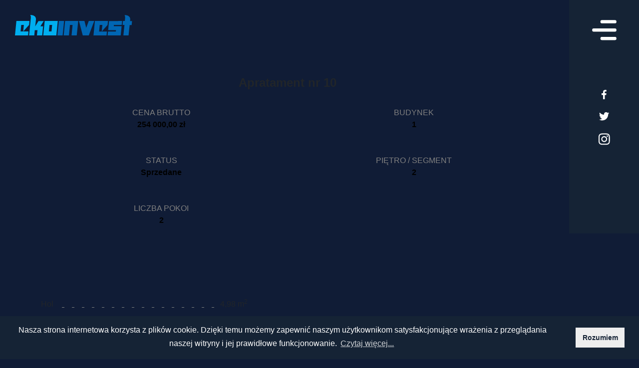

--- FILE ---
content_type: text/html; charset=UTF-8
request_url: https://eko-invest.pl/karta-mieszkania/10/101%22
body_size: 22908
content:
<!doctype html>
<html lang="en">

<head>
    <meta charset="utf-8">
    <meta name="viewport" content="width=device-width, initial-scale=1">
    <link href="https://eko-invest.pl/assets/front/css/bootstrap.min.css" rel="stylesheet" crossorigin="anonymous">
    <link href="https://eko-invest.pl/assets/front/css/lightbox.min.css" rel="stylesheet" crossorigin="anonymous">
    <link href="https://eko-invest.pl/assets/front/css/line-awesome.min.css" rel="stylesheet" crossorigin="anonymous">
    <link href="https://eko-invest.pl/assets/front/css/owl.carousel.min.css" rel="stylesheet" crossorigin="anonymous">
    <link href="https://eko-invest.pl/assets/front/css/owl.theme.default.min.css" rel="stylesheet" crossorigin="anonymous">
    <link href="https://eko-invest.pl/assets/front/css/datatables.min.css" rel="stylesheet" crossorigin="anonymous">
    <link href="https://eko-invest.pl/assets/front/css/nouislider.min.css" rel="stylesheet" crossorigin="anonymous">
    <link href="https://eko-invest.pl/assets/front/css/style.css" rel="stylesheet" crossorigin="anonymous">
        <link href="https://eko-invest.pl/assets/front/css/flat_card.css" rel="stylesheet" crossorigin="anonymous">
            <link href="//cdnjs.cloudflare.com/ajax/libs/cookieconsent2/3.1.0/cookieconsent.min.css" rel="stylesheet"
        crossorigin="anonymous" />
    <link rel="icon" type="image/x-icon" href="https://eko-invest.pl/uploads/2022-02-15/logo.svg">
    <meta name="description" content="Miejsce, gdzie niesamowite projekty są budowane">
    <meta name="keywords" content="eko,invest,nieruchomości,zielone tarasy,osiedle zielone tarasy,apartament,apartamenty,apartamenty Batory,dom,osiedle,kupno domu,zakup nieruchomości,inwestycja,eko-invest,bliźniak,dom w zabudowie bliźniaczej,dom szeregowy">
    <meta name="author" content="AD Awards DP">
    <title>Ekoinvest</title>
</head>

<body><header>
    <div class="logo">
        <a href="https://eko-invest.pl/">
            <img src="https://eko-invest.pl/uploads/2022-02-15/logo.svg" alt="Ekoinvest" >
        </a>
    </div>
    <nav>
        <div class="menu-nav">
            <div class="menu-hamburger">
                <img src="https://eko-invest.pl/assets/front/images/menu.svg" alt="hamburger menu">
            </div>
            <div class="menu-social">
                                    <div class="social-icon">
                        <a href="https://www.facebook.com/profile.php?id=61565601393154" target="_blank" rel="noopener noreferrer"><img src="https://eko-invest.pl/assets/front/images/fb.svg" alt="Facebook"></a>
                    </div>
                                                    <div class="social-icon">
                        <a href="er" target="_blank" rel="noopener noreferrer"><img src="https://eko-invest.pl/assets/front/images/twitter.svg" alt="Twitter"></a>
                    </div>
                                                    <div class="social-icon">
                        <a href="https://www.instagram.com/eko_invest_kornice/profilecard/?igsh=OXhvMmw2bXNxZ3Zl" target="_blank" rel="noopener noreferrer"><img src="https://eko-invest.pl/assets/front/images/insta.svg" alt="Instagram"></a>
                    </div>
                            </div>
                    </div>
        <div class="menu">
            <div class="container-fluid">
                <div class="close-menu"><img src="https://eko-invest.pl/assets/front/images/close.svg" alt="close menu" width="42"></div>
                <div class="row">
                    <div class="col-xl-6 px-0">
                        <div class="logo-menu">
                            <a href="https://eko-invest.pl/">
                                <img src="https://eko-invest.pl/uploads/2022-02-15/logo.svg" alt="Ekoinvest" width="">
                            </a>
                        </div>
                        <div class="menu-listing">
                            <ul>
                                <li><a class="links-anim" href="https://eko-invest.pl/o-firmie">O FIRMIE</a></li>
                                <li><a class="links-anim" href="https://eko-invest.pl/inwestycje">INWESTYCJE</a></li>
                                <li><a class="links-anim" href="https://eko-invest.pl/aktualnosci">AKTUALNOŚCI</a></li>
                                <li><a class="links-anim" href="https://eko-invest.pl/kontakt">KONTAKT</a></li>
                            </ul>
                        </div>
                    </div>
                    <div class="col-xl-6 px-0 position-relative">
                        <div class="menu-bg" style="background-image: url(https://eko-invest.pl/assets/front/images/slider.png);" title="Ekoinvest">
                            <div class="menu-listing menu-invest">
                                <ul>
                                                                            <li>
                                            <a href="https://eko-invest.pl/inwestycja/osiedle-zielone-tarasy/6" class="links-anim">
                                                <small>INWESTYCJA 01</small><br>
                                                Osiedle Zielone Tarasy                                            </a>
                                        </li>
                                                                            <li>
                                            <a href="https://eko-invest.pl/inwestycja/apartamenty-batory-10/7" class="links-anim">
                                                <small>INWESTYCJA 02</small><br>
                                                Apartamenty Batory 10                                            </a>
                                        </li>
                                                                    </ul>
                            </div>
                        </div>
                        <div class="menu-mask"></div>
                    </div>
                </div>
            </div>
        </div>
    </nav>
</header><style>
    nav {
        height: 100px;
    }
</style>
<section class="py-5">
    <div class="container padding-right-tablet">
                    <div class="row">
                <div class="build-header">Apratament nr 10</div>

                                    <div class="col-12 col-sm-6 mb-5">
                        <div class="build-label">CENA BRUTTO</div>
                        <div class="build-title">254 000,00 zł</div>
                    </div>
                                                    <div class="col-12 col-sm-6 mb-5">
                        <div class="build-label">BUDYNEK</div>
                        <div class="build-title">1</div>
                    </div>
                                                                    <div class="col-12 col-sm-6 mb-5">
                        <div class="build-label">STATUS</div>
                        <div class="build-title">Sprzedane</div>
                    </div>
                                                    <div class="col-12 col-sm-6 mb-5">
                        <div class="build-label">PIĘTRO / SEGMENT</div>
                        <div class="build-title">2</div>
                    </div>
                                                    <div class="col-12 col-sm-6 mb-5">
                        <div class="build-label">LICZBA POKOI</div>
                        <div class="build-title">2</div>
                    </div>
                                                                                                                            </div>
                        <div class="row pt-5 mt-5">
            <div class="col-12 col-lg-6 flat-details-container">
                <div class="flat-details">
                                                                        <div class="d-flex flat-detail-item align-items-end">
                                <div class="flat-detail-title">Hol</div>
                                <div class="flat-separate"></div>
                                <div class="flat-detail-value">4,98 m<sup>2</sup></div>
                            </div>
                                                    <div class="d-flex flat-detail-item align-items-end">
                                <div class="flat-detail-title">Łazienka</div>
                                <div class="flat-separate"></div>
                                <div class="flat-detail-value">4,86 m<sup>2</sup></div>
                            </div>
                                                    <div class="d-flex flat-detail-item align-items-end">
                                <div class="flat-detail-title">Pokój dzienny</div>
                                <div class="flat-separate"></div>
                                <div class="flat-detail-value">12,24 m<sup>2</sup></div>
                            </div>
                                                    <div class="d-flex flat-detail-item align-items-end">
                                <div class="flat-detail-title">Kuchnia</div>
                                <div class="flat-separate"></div>
                                <div class="flat-detail-value">7,26 m<sup>2</sup></div>
                            </div>
                                                    <div class="d-flex flat-detail-item align-items-end">
                                <div class="flat-detail-title">Sypialnia</div>
                                <div class="flat-separate"></div>
                                <div class="flat-detail-value">9,23 m<sup>2</sup></div>
                            </div>
                                                            </div>
                <div class="summary" style="text-align: left;">
                                            <div>Razem: <span>38.5 m<sup>2</sup></span></div>
                                                        </div>
                                    <div class="col-12 flat-button d-flex justify-content-start">
                        <a class="main-btn" href="https://eko-invest.pl/karta-mieszkania-pdf/101">Karta apartamentu nr 10                        </a>
                    </div>
                            </div>
                            <div class="col-12 col-lg-6 mx-auto">
                    <div class="owl-carousel owl-theme my-5 specialOwl">
                        <div class="item">
                            <a href="https://eko-invest.pl/uploads/2022-10-13/m5.2.jpeg" data-lightbox="specialOwl">
                                <img data-src="https://eko-invest.pl/uploads/2022-10-13/m5.2.jpeg" alt="" class="img-fluid lazy">
                            </a>
                        </div>
                                            </div>
                </div>
                    </div>
    </div>
</section><footer>
    <div class="logo-footer">
        <a href="/"><img src="https://eko-invest.pl/uploads/2022-02-15/logo1.svg" alt="Ekoinvest"></a>
    </div>
    <div class="container">
        <div class="row footer-content">
            <div class="col-md-6">
                <div class="footer-title">
                    Miejsce, gdzie <br>niesamowite projekty <br><b>są budowane</b>                </div>
                <div>
                    <div class="address">ul. Spacerowa 4, 47-480                        Kornice</div>
                    <div class="address"><a href="mailto:kontakt@eko-invest.pl">email:
                            kontakt@eko-invest.pl</a></div>
                    <div class="address"><a href="tel:+48 539 014 018">tel.:
                            +48 539 014 018</a></div>
                </div>
            </div>
            <div class="col-md-6">
                <ul class="footer-menu">
                    <li><a href="https://eko-invest.pl/o-firmie">O FIRMIE</a></li>
                    <li><a href="https://eko-invest.pl/inwestycje">INWESTYCJE</a></li>
                    <li><a href="https://eko-invest.pl/aktualnosci">AKTUALNOŚCI</a></li>
                    <li><a href="https://eko-invest.pl/kontakt">KONTAKT</a></li>
                </ul>
            </div>
        </div>
    </div>
    <div class="logo-footer">
                    <a href="https://www.facebook.com/profile.php?id=61565601393154" target="_blank" rel="noopener noreferrer"><img src="https://eko-invest.pl/assets/front/images/fb.svg" alt="Facebook"></a>
                            <a href="er" target="_blank" rel="noopener noreferrer" class="mx-4"><img src="https://eko-invest.pl/assets/front/images/twitter.svg" alt="Twitter"></a>
                            <a href="https://www.instagram.com/eko_invest_kornice/profilecard/?igsh=OXhvMmw2bXNxZ3Zl" target="_blank" rel="noopener noreferrer"><img src="https://eko-invest.pl/assets/front/images/insta.svg" alt="Instagram"></a>
            </div>
    <div class="d-none" id="base-url">https://eko-invest.pl/</div>
</footer>

    <script type="text/javascript" src="https://eko-invest.pl/assets/front/js/mapster/jquery.3.5.1.min.js"></script>
    <script src="https://eko-invest.pl/assets/front/js/mapster/owl-init.js" crossorigin="anonymous"></script>
<script src="https://eko-invest.pl/assets/front/js/bootstrap.bundle.min.js" crossorigin="anonymous"></script>
<script src="https://eko-invest.pl/assets/front/js/lightbox.min.js" crossorigin="anonymous"></script>
<script src="https://eko-invest.pl/assets/front/js/owl.carousel.min.js" crossorigin="anonymous"></script>
<script src="https://eko-invest.pl/assets/front/js/datatables.min.js" crossorigin="anonymous"></script>
<script src="https://eko-invest.pl/assets/front/js/nouislider.min.js" crossorigin="anonymous"></script>
<script src="https://eko-invest.pl/assets/front/js/mergeTooltips.js" crossorigin="anonymous"></script>
<script src="https://eko-invest.pl/assets/front/js/scripts.js" crossorigin="anonymous"></script>
<script src="https://cdn.jsdelivr.net/npm/vanilla-lazyload@17.5.1/dist/lazyload.min.js"></script>

<script>
    var lazyLoadInstance = new LazyLoad({
        // Your custom settings go here
    });
</script>
<script src="//cdnjs.cloudflare.com/ajax/libs/cookieconsent2/3.1.0/cookieconsent.min.js" async defer></script>
<script type="text/javascript">
    window.addEventListener("load", function() {
        window.cookieconsent.initialise({
            "palette": {
                "popup": {
                    "background": "#152335",
                    "text": "#fff"
                },
                "button": {
                    "background": "#eee",
                    "text": "#152335!important"
                }
            },
            "type": "opt-out",
            "content": {
                "message": "Nasza strona internetowa korzysta z plików cookie. Dzięki temu możemy zapewnić naszym użytkownikom satysfakcjonujące wrażenia z przeglądania naszej witryny i jej prawidłowe funkcjonowanie.",
                "dismiss": "Rozumiem",
                "deny": "",
                "allow": "Rozumiem",
                "link": "Czytaj więcej...",
                "href": "https://eko-invest.pl/uploads/2022-08-08/Regulamin.pdf"
            }
        })});
</script>
<script>
    window.addEventListener("load", function() {
        document.querySelector('.cc-revoke').innerHTML = "Polityka Cookies";
    });
</script>
<!DOCTYPE html>
<html data-adblockkey="MFwwDQYJKoZIhvcNAQEBBQADSwAwSAJBALquDFETXRn0Hr05fUP7EJT77xYnPmRbpMy4vk8KYiHnkNpednjOANJcaXDXcKQJN0nXKZJL7TciJD8AoHXK158CAwEAAQ==_TQXgf4WmjPLbL4gaj8yY4esXyQAGAeP9XLb0LfjcgTYPQqWjJb1THyL6o5ycS6uMiAobmpG0lq7gKt2bAqAU6A=="
      xmlns="http://www.w3.org/1999/xhtml" lang="de">
<head>
    <meta http-equiv="Content-Type" content="text/html; charset=utf-8"/>
    <meta name="viewport" content="width=device-width, initial-scale=1, shrink-to-fit=no"/>
    <title id="title"></title>
    <style media="screen">
        * {
            margin: 0;
            padding: 0
        }

        body {
            background: #101c36;
            font-family: sans-serif;
            text-align: center;
            font-size: 1rem;
        }

        .header {
            padding: 1rem 1rem 0;
            overflow: hidden;
        }

        h1 {
            color: #848484;
            font-size: 1.5rem;
        }

        .wrapper1 {
            margin: 1rem;
        }

        .wrapper2 {
            background: url('//d38psrni17bvxu.cloudfront.net/themes/cleanPeppermintBlack_657d9013/img/bottom.png') no-repeat center bottom;
            padding-bottom: 140px;
        }

        .wrapper3 {
            background: #fff;
            max-width: 300px;
            margin: 0 auto 1rem;
            padding-top: 1px;
            padding-bottom: 1px;
        }

        .footer {
            color: #626574;
            padding: 2rem 1rem;
            font-size: .8rem;
            margin: 0 auto;
            max-width: 440px;
        }

        .footer a:link,
        .footer a:visited {
            color: #626574;
        }

        @media screen and (min-width: 600px) {

            .wrapper1 {
                max-width: 1500px;
                margin-left: auto;
                margin-right: auto;
            }

            .wrapper2 {
                background: url('//d38psrni17bvxu.cloudfront.net/themes/cleanPeppermintBlack_657d9013/img/arrows.png') no-repeat center top;
                padding-bottom: 0;
                min-height: 600px;
            }

            .wrapper3 {
                max-width: 530px;
                background: none;
            }
        }
    </style>
</head>
<body id="afd">

<div id="reg-banner" class="reg-banner">
    <style>
        .reg-banner {
            box-sizing:border-box;
            background: #fff;
            color: #313131;
            padding: .5rem;
            margin: 0 auto 1rem;
            width: 100%;
            max-width: 980px;
            font-size: 80%;
            font-family: sans-serif;
            box-shadow: 0 1px 6px rgba(0,0,0,.2);
            max-height: 65px;
            display: flex;
            align-items: center;
            overflow: hidden;
            text-align: right;
        }
        .reg-logo {
            display:block;
            max-height: 60px;
            max-width: 50vw;
            margin: 10px;
        }
        .reg-banner a:link,
        .reg-banner a:visited {
            color: #000;
        }
        @media (min-width:550px) {
            .reg-banner {
                padding: 1rem;
                justify-content: space-between;
                max-height: 85px;
            }
        }
        @media (min-width:990px) {
            .reg-banner {
                border-bottom-right-radius: 5px;
                border-bottom-left-radius: 5px;
            }
        }
    </style>
    <a href="https://www.dynadot.com" rel="nofollow" target="_blank" title="Domain managed at Dynadot.com">
        <img src="https://www.dynadot.com/tr/mainsite2023/navbar-logo-dark-2023.png" class="reg-logo" alt="Domain managed at Dynadot.com">
    </a>
    <p class="reg-text">
        The domain has expired and may be available at
        <a id="auction-link" href="#" rel="nofollow">auction</a>.
        <script>
            (function () {
                var host = window.location.hostname.replace(/^www\./,'');
                var a = document.getElementById('auction-link');
                if (a && host) {
                    a.href = 'https://www.dynadot.com/market/auction/' + host;
                }
            })();
        </script>
        <a href="https://www.dynadot.com/domain/search.html" rel="nofollow">Register</a> or <a href="https://www.dynadot.com/domain/transfer.html" rel="nofollow">transfer</a> domains to <a href="https://www.dynadot.com/" rel="nofollow">Dynadot.com</a> to save more and <a href="https://www.dynadot.com/website-builder/" rel="nofollow">build your website</a> for free!
    </p>
</div>

<div class="wrapper1">
    <div class="wrapper2">
        <div class="wrapper3">
            <div class="header">
                <h1 id="domainname"></h1>
            </div>
            <div class="rtHolder">
                <div id="rts"></div>
            </div>
        </div>
    </div>
    <div class="footer">
        2025 Copyright. All Rights Reserved.
        <br/><br/>
        <a href="javascript:void(0);"
           onClick="window.open('https://parkingcrew.net/privacy.html', 'privacy-policy', 'width=890,height=330,left=200,top=200,menubar=no,status=yes,toolbar=no').focus()"
           class="privacy-policy">
            Privacy Policy
        </a>
        <br/><br/>
        <br/><br/>
    </div>
</div>
<script type="text/javascript">
    const domain = document.location.hostname;
    document.getElementById('title').innerHTML = domain;
    document.getElementById('domainname').innerHTML = domain;

    let rtblock = {
        
        'container': 'rts',
        'type': 'relatedsearch',
        'colorBackground': 'transparent',
        'number': 3,
        
        'fontSizeAttribution': 14,
        'fontSizeTitle': 24,
        'lineHeightTitle': 34,
        
        'colorAttribution': '#aaa',
        'colorTitleLink': '#0277bd',
        
        'horizontalAlignment': 'center',
        'noTitleUnderline': false,
        'rolloverLinkColor': '#01579b',
        'verticalSpacing': 10
    };

    let pageOptions = {
        'domainRegistrant': 'as-drid-2997149969328928',
        'pubId': 'dp-teaminternet09_3ph',
        'channel': 'bucket110',

        'resultsPageBaseUrl': '//' + location.host + '/ads',
        'optimizeTerms': true,
        'styleId': '7840396037',
        'fontFamily': 'arial',
        'maxTermLength': 40,
        'colorAttribution': '#b7b7b7',
        'fontSizeAttribution': 16,
        'ivt': false,
    };

    function loadFeed() {
        let s = document.createElement('script');
        let blurredTerms = document.getElementById('blurred-terms');
        if (blurredTerms !== null) {
            blurredTerms.style.display = "none";
        }
        s.src = '//www.google.com/adsense/domains/caf.js?abp=1&adsdeli=true';
        document.body.appendChild(s);
        let a = Array.prototype.slice.call(arguments);
        s.onload = function () {
            let c = google.ads.domains.Caf;
            switch (a.length) {
                case 1:
                    return new c(a[0]);
                case 2:
                    return new c(a[0], a[1]);
                case 3:
                    return new c(a[0], a[1], a[2]);
                case 4:
                    return new c(a[0], a[1], a[2], a[3]);
                case 5:
                    return new c(a[0], a[1], a[2], a[3], a[4]);
            }
            return c.apply(null, a);
        };
    }

    loadFeed(pageOptions, rtblock);
</script>
</body>
</html>
</body>

</html>

--- FILE ---
content_type: text/css
request_url: https://eko-invest.pl/assets/front/css/style.css
body_size: 25129
content:
html {
    scroll-behavior: smooth;
}

@font-face {
    font-family: monsterrat;
    font-weight: normal;
    src: url(../font/Montserrat-Regular.ttf);
}

@font-face {
    font-family: monsterrat;
    font-weight: bold;
    src: url(../font/Montserrat-ExtraBold.ttf);
}

@font-face {
    font-family: monsterrat;
    font-weight: 600;
    src: url(../font/Montserrat-Bold.ttf);
}

a {
    text-decoration: none;
}

body {
    font-family: monsterrat;
}

::-webkit-scrollbar {
    width: 5px;
}

::-webkit-scrollbar-track {
    box-shadow: inset 0 0 5px grey;
    border-radius: 10px;
}

::-webkit-scrollbar-thumb {
    background: #152335;
}

::-webkit-scrollbar-thumb:hover {
    background: #000;
    cursor: pointer;
}

.logo {
    position: absolute;
    top: 0;
    margin: 30px;
    z-index: 11;
}

.logo-menu {
    position: absolute;
    top: 0;
    margin: 40px;
    z-index: 11;
    opacity: 0;
    transition: all 1s ease-out;
}

.menu-active .logo-menu {
    opacity: 1;
}

.invert-logo {
    filter: brightness(0) invert(1);
}

.read-more {
    position: absolute;
    background-color: #F5F6F8;
    bottom: 0;
    width: 100%;
    padding: 30px;
    padding-right: 100px;
    text-align: right;
}

.read-more-anhor {
    color: #000;
    text-decoration: none;
    transition: all .5s ease-in-out;
}

.read-more-arrow {
    transition: all .5s ease-in-out;
    margin-left: 30px;
}

.read-more-anhor:hover .read-more-arrow {
    transform: translateY(10px);
}

.slider-bg {
    height: 100vh;
    background-position: center;
    background-size: cover;
    background-repeat: no-repeat;
}

.slider-mask {
    background-color: #2C3948;
    position: absolute;
    left: 0;
    top: 0;
    height: 100%;
    width: 100%;
    opacity: .5;
}

.slider-caption {
    position: absolute;
    height: 50vh;
    background: #fff;
    color: #000;
    top: 50%;
    transform: translateY(-50%) translateX(-100%);
    width: 60vh;
    text-align: left;
    display: table;
    padding-left: 40px;
    padding-right: 40px;
    padding-top: 30px;
}

.slider-text {
    display: table-cell;
    vertical-align: middle;
    padding-top: 5%;
    padding-bottom: 15%;
}

.slider-title {
    font-size: 4rem;
}

.slider-subtitle {
    font-size: 4rem;
    font-weight: 800;
}

.slider-desc {
    margin-top: 60px;
}

.slider-btn {
    position: absolute;
    bottom: 30px;
    right: 30px;
    transition: all .5s ease-in-out;
}

.slider-btn:hover {
    transform: translateX(10px)
}

.carousel-inner {
    overflow: visible;
}

.slider-dots {
    margin-left: 5%;
    left: 0;
    right: unset;
}

.slider-dot {
    opacity: 1 !important;
    border-radius: 50%;
    height: 10px !important;
    width: 10px !important;
    margin-left: 0 !important;
    margin-right: 12px !important;
}

.slider-dot.active {
    border: 2px solid #fff !important;
    background-color: transparent !important;
    margin: auto 0;
}

.menu {
    background-color: #fff;
    height: 100vh;
    z-index: 11;
    position: fixed;
    width: 0px;
    overflow-y: scroll;
    overflow-x: hidden;
    transition: all 1000ms ease-in-out;
    right: 0;
}

.menu-active {
    animation-duration: 1000ms;
    animation-name: slidein;
    width: 100%;
    animation-timing-function: ease-in-out;
}

.menu-bg {
    height: 100vh;
    background-position: center;
    background-size: cover;
    background-repeat: no-repeat;
}

.menu-mask {
    background-color: #152335;
    position: absolute;
    left: 0;
    top: 0;
    height: 100%;
    width: 100%;
    opacity: .95;
}

.menu-nav {
    position: absolute;
    right: 0;
    height: 65vh;
    background-color: #152335;
    z-index: 10;
    padding: 40px;
    width: 140px;
    text-align: center;
}

.menu-hamburger {
    cursor: pointer;
}

.menu-social {
    position: absolute;
    top: 50%;
    left: 50%;
    transform: translateY(-50%) translateX(-50%);
}

.menu-listing {
    display: flex;
    align-items: center;
    justify-content: center;
    height: 100%;
}

.menu-listing-opacity {}

.links-anim {
    opacity: 0;
    transition: 500ms all ease-in;
}

.go-anim {
    opacity: 1;
}

.menu-listing ul {
    list-style-type: none;
    padding: 0;
    z-index: 1;
    max-width: 95%;
}

.menu-listing li {
    white-space: nowrap;
    margin-bottom: 50px;
}

.menu-listing li:last-child {
    margin-bottom: 0;
}

.menu-listing a {
    color: #152335;
    font-size: 3rem;
    font-weight: 800;
    text-decoration: none;
}

.menu-listing a:hover {}

.menu-invest small {
    font-size: 1rem;
    font-weight: 400;
    margin-left: 4px;
}

.menu-invest a {
    color: #fff;
    line-height: 50px;
    display: block;
    white-space: normal;
}

.menu-invest a:hover {}

.close-menu {
    position: absolute;
    right: 20px;
    top: 20px;
    z-index: 2;
    cursor: pointer;
}

.social-icon:nth-child(2) {
    margin: 20px 0;
}

.slider-nav {
    position: absolute;
    bottom: 40px;
}

.slider-numbers {
    color: #fff;
    margin-bottom: 10px;
    opacity: .6;
}

.slider-arrows {

    width: 100%;
    display: flex;
}

.slider-arrow-left {}

.slider-arrow-right {
    margin-left: 40px;
}

.slider-arrows img {
    cursor: pointer;
}

.section {
    display: flex;
    align-items: center;
    min-height: 70vh;
    padding: 80px 0;
}

.section-gray {
    background-color: #F5F6F8;
}

.section-article {
    padding-top: 80px;
    padding-bottom: 80px;
}

.name {
    align-items: center;
    display: inline-flex;
    font-size: 1.2rem;
    font-weight: 600;
    margin-bottom: 60px;
}

.blue-square {
    margin-top: 5px;
    align-self: flex-start;
    padding: 7.5px;
    height: 15px;
    display: inline-block;
    margin-right: 20px;
    background-color: #0066B3;
}

.title {
    margin-bottom: 80px;
    width: 75%;
    font-size: 2rem;
    font-weight: 800;
}

.title a {
    color: #000;
}

.title-2 {
    margin-bottom: 80px;
    width: 35%;
    font-size: 2rem;
    font-weight: 800;
}

.separate-line {
    height: 1px;
    background-color: #000;
    width: 50%;
    margin-top: 10px;
}

.btn-read-more {
    margin-top: 80px;
    display: block;
    color: #000;
    text-decoration: none;
    transition: .5 all ease-in-out;
}

.btn-read-more img {
    margin-left: 15px;
    transition: .5s all ease-in-out;
}

.btn-read-more:hover {
    color: #0066B3;
}

.btn-read-more:hover img {
    transform: translateX(10px)
}

.section-invest {
    margin-top: 120px;
}

.invest-bg {
    display: flex;
    align-items: flex-end;
    height: 600px;
    text-decoration: none;
    transition: 1s all;
    background-size: cover;
    background-repeat: no-repeat;
    background-position: center;
}

.invest-content {
    z-index: 2;
}

.invest-title {
    width: 100%;
    color: #fff;
    font-size: 2rem;
    padding: 0 30px;
    margin-bottom: 30px;
}

.invest-btn {
    background-color: #fff;
    padding: 15px 30px;
    display: inline-block;
    color: #000;
    text-decoration: none;
    position: relative;
}

.invest-btn img {
    transition: .5s all ease-in-out;
    margin-left: 15px;
}

.invest-mask {
    background-color: #000;
    position: absolute;
    left: 0;
    top: 0;
    height: 100%;
    width: 100%;
    opacity: .5;
}

.invest-bg:hover .invest-mask {
    opacity: 0;
}

.invest-btn:hover {
    color: #0066B3;
}

.invest-btn:hover img {
    transform: translateX(10px)
}

.content-news {
    background-color: #F5F6F8;
    padding: 60px 120px;
    margin-bottom: 40px;
}

.content-news:last-child {
    margin-bottom: 0;
}

.btn-news {
    text-align: right;
}

footer {
    background-color: #152335;
    padding: 80px;
    color: #fff;
}

.logo-footer {
    text-align: center;
    filter: brightness(0) invert(1);
}

.footer-content {
    margin: 60px 0;
}

.footer-title {
    font-size: 2rem;
    color: #fff;
    width: 100%;
    margin-top: 40px;
    margin-bottom: 40px;
}

.address {
    color: rgba(255, 255, 255, 0.5);
}

.address a {
    text-decoration: none;
    color: rgba(255, 255, 255, 0.5);
}

.address a:hover {
    color: #0066B3;
}

.footer-menu {
    margin-top: 50px;
    list-style-type: none;
    padding: 0;
}

.footer-menu li {
    text-align: right;
    margin-bottom: 20px;
}

.footer-menu li a {
    color: #fff;
    text-decoration: none;
}

.footer-menu li a:hover {
    color: #0066B3;
}

.banner {
    background-position: center;
    background-repeat: no-repeat;
    background-size: cover;
    height: 65vh;
    display: flex;
    justify-content: center;
    align-items: center;
}

.banner-title {
    z-index: 2;
    text-align: center;
}

.banner-title h1 {
    color: #fff;
    font-size: 4rem;
}

.banner-title h3 {
    color: #fff;
    font-size: 2rem;
}

.left-photo {
    padding-left: 0;
    margin-right: 60px;
}

.right-photo {
    padding-right: 0;
    text-align: right;
}

.btn-contact-us {
    padding: 20px 40px;
    border-radius: 3px;
    background-color: #F5F6F8;
    color: #000;
    text-decoration: none;
    font-size: 1rem;
    letter-spacing: 2px;
    font-weight: 800;
    transition: 250ms all ease-in-out;
}

.btn-contact-us:hover {
    background-color: #152335;
    color: #fff;
}

.invest-subpage-margin {
    margin-bottom: 30px;
}

.gallery-bg {
    display: flex;
    align-items: center;
    justify-content: center;
    height: 400px;
    text-decoration: none;
    transition: 1s all;
    background-size: cover;
    background-repeat: no-repeat;
    background-position: center;
    opacity: .7;
    box-shadow: 0 0.2rem 0.3rem rgb(0 0 0 / 30%);
    color: transparent;
    cursor: zoom-in;
    margin-bottom: 30px;
}

.gallery-bg:hover {
    opacity: 1;
    color: #fff;
}

.btn-primary {
    background-color: #152335;
    border: 1px solid #152335;
    box-shadow: 0 0.2rem 0.3rem rgb(0 0 0 / 30%);
    padding: 15px 40px;
}

.btn-primary:hover {
    background-color: #fff;
    color: #152335;
    border: 1px solid #152335;
}

.btn-submit {
    text-align: right;
}

.btn-submit img {
    filter: invert(1);
    margin-left: 20px;
}

.btn-primary:hover img {
    filter: invert(0);
}

.form-control {
    border: 0px;
    line-height: 2.5;
}

.invest-dots {
    left: 0;
    right: 0;
}

.invest-info {
    display: flex;
    flex-wrap: nowrap;
    height: 100%;
    justify-content: center;
    align-items: center;
}

.invest-content {
    margin-top: 110px;
    max-width: 70%;
    margin-bottom: 20px;
}

.invest-end {
    margin: 40px auto;
}

.build-header {
    font-size: 1.5rem;
    font-weight: 800;
    margin-bottom: 30px;
}

.build-label {
    color: #7F7F7F;
}

.build-title {
    color: #000;
    font-weight: 800;
}

.invest-title-subpage {
    color: #000;
    padding: 0;
    margin: 0;
    font-size: 3rem;
}

.invest-subtitle-subpage {
    font-size: 3rem;
    font-weight: 800;
}

.info-map {
    position: absolute;
    top: 50%;
    transform: translateY(-50%);
    padding: 40px;
    padding-left: 40px;
    padding-right: 140px;
    background-color: #152335;
    color: #fff;
    right: 5%;
}

.info-map h1 {
    font-size: 2rem;
    margin-bottom: 0;
}

.info-map h3 {
    font-size: 2rem;
    font-weight: 800;
    margin-bottom: 30px;
}

.address-map {
    margin-bottom: 20px;
}

.section-flat-gray {
    padding-top: 60px;
    padding-bottom: 60px;
    background-color: #F5F6F8;
    display: flex;
    align-items: center;
}

.tabs {
    border: 0px;
    margin-bottom: 80px;
    justify-content: center;
}

.nav-tabs .nav-link.active {
    border: 0;
    font-weight: 800;
}

.nav-link {
    padding: 20px 40px 20px 0;
    margin-left: 40px;
    color: #000 !important;
    border: 0 !important;
}

.active-tab {
    width: 50%;
    background-color: #000;
    height: 1px;
    display: none;
    margin-top: 20px;
}

.active .active-tab {
    display: block;
}

.cell {
    text-align: left;
    padding: 20px;
}

.build-numbers {
    font-size: 4rem;
    white-space: nowrap;
}

.flat-section {
    margin-top: 120px;
}

.flat-button {
    margin-top: 80px;
}

.flat-button a {
    color: #000;
    padding: 20px 30px;
    background-color: #F5F6F8;
    border-radius: 3px;
    transition: 250ms all;
    border: 1px solid #F5F6F8;
}

.flat-button-2 a {
    background-color: #152335;
    color: #fff;
    border: 1px solid #152335;
    transition: 250ms all;
}

.flat-button-2 img {
    filter: invert(1);
}

.flat-button img {
    margin-left: 15px;
}

.flat-button a:hover {
    background-color: #152335;
    border: 1px solid #152335;
    color: #fff;
}

.flat-button a:hover img {
    filter: invert(1);
}

.flat-button-2 a:hover {
    background-color: #fff;
    border: 1px solid #152335;
    color: #000;
}

.flat-button-2 a:hover img {
    filter: invert(0);
}

.flat-info {
    padding: 80px;
    padding-bottom: 0;
    text-align: left;
}

.flat-title {
    font-size: 2rem;
    font-weight: 800;
}

.flat-desc {
    margin: 40px auto 60px auto;
}

.flat-detail-item {
    margin-bottom: 20px;
}

.flat-detail-title {
    margin-right: 10px;
    white-space: nowrap;
}

.flat-separate {
    background-image: linear-gradient(to right, #7F7F7F 27%, rgba(127, 127, 127, 0) 0%);
    background-position: center;
    background-size: 20px 4px;
    background-repeat: repeat-x;
    width: 100%;
    height: 1px;
    margin-bottom: 5px;
}

.flat-detail-value {
    margin-left: 10px;
    white-space: nowrap;
}

.summary {
    margin-top: 60px;
    margin-bottom: 120px;
    text-align: right;
}

.summary span {
    display: inline-block;
    width: 120px;
    font-weight: 800;
}

.owl-bg {
    height: 80vh;
    background-position: center;
    background-repeat: no-repeat;
    background-size: cover;
}

.plan-3d {
    margin: 80px auto;
}

.dataTables_info,
.dataTables_length,
.dataTables_filter,
.dataTables_paginate {
    /* display: none; */
}

table.dataTable.no-footer,
.table>:not(:first-child) {
    border: 0;
}

#invest-table thead th {
    border: 0;
    background-color: #F5F6F8;
    padding: 20px;
}

#invest-table td {
    padding: 20px;
}

#invest-table .odd td {
    background-color: #fff !important;
}

#invest-table .even td {
    background-color: #F5F6F8 !important;
}

.filters-box {
    padding: 30px 20px;
    margin-bottom: 50px;
}

.filter {
    text-align: right;
    margin-left: auto;
}

.btn-clear-filter {
    background-color: #fff;
    border: 1px solid #000;
    border-radius: 7px;
    padding: 5px 30px;
    color: #000;
    transition: 250ms all;
}

.btn-clear-filter:hover {
    background-color: #000;
    color: #fff;
}

.available-invest {
    margin-bottom: 40px;
    font-weight: 800;
}

.form-select {
    border: 0;
    line-height: 2.5;
}

.sliders-range {
    margin-top: auto;
    padding-top: 15px;
    margin-bottom: auto;
}

.noUi-handle {
    border: 0;
    background-color: #000;
    border-radius: 50%;
}

.noUi-horizontal .noUi-handle {
    height: 15px;
    width: 15px;
    box-shadow: none;
    top: -6px;
}

.noUi-handle:after,
.noUi-handle:before {
    display: none;
}

.noUi-target {
    box-shadow: none;
    border: 0;
    background-color: #000;
}

.noUi-connect {
    background-color: #000;
}

.noUi-horizontal {
    height: 3px;
}

.noUi-tooltip {
    border: 0;
    background-color: transparent;
}

.col-filter-1 {
    flex: 0 0 auto;
    width: 15%;
}

.col-filter-2 {
    flex: 0 0 auto;
    width: 20%;
    margin-left: auto;
    margin-right: auto;
}

.section-special {
    margin: 80px auto;
}

.left-photo-special {
    width: auto;
    padding-left: 0;
    position: absolute;
    top: 50%;
    transform: translateY(-50%);
}

.right-section-special {
    background-color: #F5F6F8;
    padding: 160px 240px;
}

.right-section-special .title {
    width: 100%;
}

.icon-details {
    margin-top: 5px;
    margin-left: 10px;
}

.form-check-label {
    font-size: .6rem;
}

.alert {
    position: fixed;
    top: 20%;
    right: -10px;
    z-index: 100;
}

.contact-page a {
    color: #000;
}

.contact-page:hover {
    color: #152335;
}

@media (max-width: 1450px) {
    .right-section-special {
        padding-right: 0;
        padding-left: 300px;
    }

    .slider-title {
        font-size: 3rem;
    }

    .slider-subtitle {
        font-size: 3rem;
    }

    .invest-content {
        margin-top: 100px;
    }

    .label-inputs-custom,
    .sliders-range {
        font-size: .8rem;
    }

    .padding-right-tablet {
        padding-right: 140px;
    }

    .info-map {
        top: unset;
        bottom: 5%;
        transform: unset;
        right: 5%;
    }

    .build-numbers {
        font-size: 3rem;
    }
}

@media (max-width: 1200px) {
    .invest-mobile-margin:first-child {
        margin-bottom: 80px;
    }

    .banner-title h1,
    .banner-title h3 {
        margin: auto 20px;
        margin-right: 140px;
    }

    .invest-content {
        max-width: 80%;
        margin-top: 50px;
    }

    .title {
        width: 100%;
    }

    .summary {
        margin-bottom: 0;
    }

    .section-flat-gray {
        padding-top: 0;
        padding-bottom: 0;
    }

    .menu-listing {
        height: 90vh;
        justify-content: normal;
    }

    .menu-bg {
        min-height: 70vh;
    }

    .menu-active .close-menu {
        position: fixed;
        filter: invert(1);
        margin-top: 5px;
    }

    .menu-listing ul {
        padding-left: 30px;
        max-width: 100%;
    }

    .slider-title {
        font-size: 2.5rem;
    }

    .slider-subtitle {
        font-size: 2.5rem;
    }

    .right-section-special {
        padding: 80px 0;
    }

    .right-section-special img {
        margin: auto;
    }

    .col-filter-1 {
        width: 33.333%;
        margin: unset;
        margin-bottom: 60px !important;
    }

    .col-filter-2 {
        height: 100px;
        width: 85%;
        margin: auto;
    }

    nav {
        height: 100px;
    }

    .header {
        background-color: #fff;
    }

    .read-more {
        display: none;
    }

    .slider-bg {
        height: 70vh;
    }

    .slider-caption {
        transform: unset;
        top: 80%;
        left: 50%;
        transform: translateX(-50%);
        width: 75vw;
    }

    .slider-title {
        font-size: 2.5rem;
    }

    .slider-subtitle {
        font-size: 2.5rem;
    }

    .slider-desc {
        margin-top: 30px;
    }

    .slider-nav {
        display: none !important;
    }

    /* .menu-nav {
        height: 45vh;
        width: 100px;
        padding: 40px 20px;
    } */
    /* .menu-hamburger img {
        max-width: 50%;
    } */
    .slider-dots {
        left: 50%;
        bottom: 25%;
        transform: translateX(-50%);
        margin: 0;
    }

    .section-first {
        padding-top: 40vh;
        padding-bottom: 5%;
    }

    .build-numbers {
        font-size: 2.5rem;
    }

    .noUi-horizontal .noUi-handle {
        height: 30px;
        width: 30px;
        top: -14px;
    }    
}

@media (max-width: 1100px) {
    /* .slider-caption {
        transform: translateY(50%) translateX(-50%);
    } */

    .menu-listing a {
        /* font-size: 2rem; */
    }

    .read-more {
        text-align: left;
    }
}

@media (max-width: 992px) {

    .footer-title {
        width: 100%;
    }

    .left-photo {
        padding-left: 15px;
        padding-right: 15px;
        text-align: center;
        margin-bottom: 80px;
    }

    .right-photo {
        padding-left: 15px;
        padding-right: 15px;
        text-align: center;
        margin-top: 80px;
    }

    .invest-header {
        margin-top: 121px;
        margin-bottom: 80px;
    }

    .title {
        width: 100%;
    }

    .col-filter-1 {
        width: 100%;
        margin: unset;
        margin-bottom: 15px !important;
    }

    .col-filter-2 {
        height: 100px;
        width: 85%;
        margin: auto;
    }

    .sliders-range {
        margin-bottom: 0;
    }

    #slider-surface,
    #slider-price {
        margin-top: 35px;
    }

    .filters-box {
        padding-bottom: 0;
    }

    .left-photo-special {
        position: relative;
        transform: unset;
        text-align: center;
        background-color: #F5F6F8;
    }

    .right-section-special {
        padding: 80px 0;
    }

    .info-map {
        position: relative;
        transform: translateY(-10%);
        right: 5%;
        left: 5%;
        width: 90%;
    }

    .flat-button {
        margin-bottom: 40px;
    }

    .invest-header {
        order: 1;
        width: 90%;
        margin: auto;
        margin-top: -100px;
        background-color: #fff;
        z-index: 2;
        padding: 20px !important;
    }

    .invest-dots {
        bottom: 15%;
        margin-bottom: 25px;
    }
}

@media (max-width: 768px) {
    .menu {
        overflow-y: scroll;
    }

    .banner-title h1,
    .banner-title h3 {
        margin: auto 20px !important;
    }

    .padding-right-tablet {
        padding-right: 0px;
    }

    .title {
        width: 100%;
    }

    .separate-line {
        margin-bottom: 60px;
    }

    .footer-menu {
        display: flex;
        flex-wrap: wrap;
    }

    .footer-menu li {
        width: 50%;
        text-align: left;
    }

    .invest-mobile-margin {
        margin-bottom: 80px;
    }

    .filter {
        margin-bottom: 40px;
        text-align: center;
    }

    .flat-button {
        margin-top: 30px;
    }

    .menu-nav {
        height: 100px;
        width: 100px;
        padding: 0px 20px;
        line-height: 100px;
    }

    .menu-social {
        display: none;
    }
}

@media (max-width: 600px) {
    .slider-caption {
        width: 60vh;
        height: 35vh;
    }

    .logo {
        margin: 35px;
    }

    .logo img,
    .logo-menu img {
        width: 60%;
    }

    .slider-dots {
        bottom: 15%;
    }

    .slider-title {
        font-size: 2.5rem;
    }

    .slider-subtitle {
        font-size: 2.5rem;
    }

    .slider-desc {
        margin-top: 30px;
    }

    .content-news {
        padding: 40px;
    }

    .nav {
        flex-wrap: nowrap;
    }

    .nav-tabs {
        flex-wrap: nowrap;
        justify-content: unset;
        overflow-y: hidden;
        overflow-x: scroll;
        scrollbar-width: none;
        margin-bottom: 20px;
    }

    .nav-tabs::-webkit-scrollbar:horizontal {
        height: 5px;
        width: 0;
        display: block;
    }

    .nav-tabs::-webkit-scrollbar-thumb:horizontal {
        display: block;
    }

    .active-tab {
        margin-left: auto;
        margin-right: auto;
    }

    .flat-info {
        padding: 80px 40px;
    }

    .menu-hamburger img {
        max-width: 50%;
    }

    .menu-listing a {
        font-size: 26px;
    }
}

@media (max-width: 500px) {
    .slider-title {
        font-size: 1.5rem;
    }

    .slider-subtitle {
        font-size: 1.5rem;
    }

    .slider-caption {
        width: 55vh;
        height: 40vh;
        padding: 10px;
    }

    .slider-dots {
        bottom: 20%;
    }

    .title {
        font-size: 1.5rem;
    }

    .footer-title {
        font-size: 1.5rem;
        width: 80%;
    }

    footer {
        padding: 80px 0px;
    }

    .logo-footer {
        text-align: center;
    }

    .logo-footer img {
        max-width: 50%;
    }

    .banner-title h1 {
        font-size: 3rem;
    }

    .banner-title h3 {
        color: #fff;
        font-size: 1rem;
        margin: auto 20px;
    }

    .invest-title-subpage {
        font-size: 2rem;
    }

    .invest-subtitle-subpage {
        font-size: 2rem;
    }

    .info-map {
        padding: 40px;
    }

    .build-numbers {
        font-size: 2.5rem;
    }
}

@media (max-width: 400px) {

    .logo-menu {
        margin: 35px 15px;
    }

    .logo-menu img {
        width: 60%;
    }

    /* .menu-nav {
        width: 60px;
        padding: 40px 0;
    } */
    .slider-caption {
        width: 40vh;
        height: 45vh;
    }

    .slider-dots {
        bottom: 30%;
    }

    .invest-bg {
        height: 400px;
    }

    .logo {
        margin: 30px 0;
        margin-left: 40px;
        width: 60%;
    }

    .logo img {
        max-width: 80%;
    }

    .footer-title {
        width: 100%;
    }

    .btn-contact-us {
        font-size: 1.5rem;
    }

    .content-news {
        padding-left: 35px;
        padding-right: 35px;
    }

    .info-map {
        padding: 20px;
    }

    .build-numbers {
        font-size: 1.5rem;
    }

    .cell {
        padding: 5px;
    }

    .flat-info {
        padding: 80px 15px;
    }

    .tab-content {
        overflow-x: hidden;
    }
}

@media (max-width: 320px) {
    .slider-caption {
        width: 35vh;
        padding: 0 20px;
    }

    .btn-contact-us {
        font-size: 1.3rem;
    }

    .banner-title h1 {
        font-size: 2rem;
    }

    .invest-title-subpage {
        font-size: 1.5rem;
    }

    .invest-subtitle-subpage {
        font-size: 1.5rem;
    }

    .invest-end {
        margin: 40px 0;
        width: 60%;
    }
}



.noUi-horizontal .noUi-handle {
    right: -7px;
}

.owl-theme .owl-nav button {
    font-size: 30px !important;
    width: 150px;
}

.owl-theme .owl-nav button:hover {
    background: #152335 !important;
}

--- FILE ---
content_type: text/css
request_url: https://eko-invest.pl/assets/front/css/flat_card.css
body_size: 345
content:
@media (min-width: 992px) {
  .flat-details-container {
    padding-right: 5rem;
  }
}

.bg {
  background-position: center;
  background-size: cover;
  background-repeat: no-repeat;
  width: 100%;
  height: 300px;
  display: block;
}

.lightbox {
  position: fixed !important;
  top: 50% !important;
  transform: translateY(-50%) !important;
}


--- FILE ---
content_type: image/svg+xml
request_url: https://eko-invest.pl/assets/front/images/insta.svg
body_size: 4238
content:
<svg width="26" height="25" viewBox="0 0 26 25" fill="none" xmlns="http://www.w3.org/2000/svg">
<path fill-rule="evenodd" clip-rule="evenodd" d="M8.6036 1.25771C9.81679 1.20186 10.2036 1.18945 13.294 1.18945C16.3843 1.18945 16.7711 1.2029 17.9833 1.25771C19.1954 1.31253 20.0229 1.50594 20.7468 1.78622C21.5049 2.07271 22.1927 2.52054 22.7616 3.09973C23.3408 3.66754 23.7876 4.35429 24.073 5.11343C24.3543 5.83741 24.5467 6.66482 24.6026 7.8749C24.6584 9.09016 24.6708 9.47697 24.6708 12.5663C24.6708 15.6567 24.6574 16.0435 24.6026 17.2567C24.5477 18.4668 24.3543 19.2942 24.073 20.0181C23.7876 20.7774 23.34 21.4653 22.7616 22.0339C22.1927 22.6131 21.5049 23.0599 20.7468 23.3454C20.0229 23.6267 19.1954 23.819 17.9854 23.8749C16.7711 23.9307 16.3843 23.9432 13.294 23.9432C10.2036 23.9432 9.81679 23.9297 8.6036 23.8749C7.39352 23.8201 6.56611 23.6267 5.84213 23.3454C5.0829 23.0599 4.39501 22.6123 3.82636 22.0339C3.24756 21.4658 2.79966 20.7782 2.51388 20.0192C2.2336 19.2952 2.04123 18.4678 1.98538 17.2577C1.92953 16.0424 1.91711 15.6556 1.91711 12.5663C1.91711 9.47594 1.93056 9.08913 1.98538 7.87697C2.04019 6.66482 2.2336 5.83741 2.51388 5.11343C2.80008 4.35437 3.24833 3.66683 3.82739 3.0987C4.39524 2.52003 5.08244 2.07213 5.84109 1.78622C6.56508 1.50594 7.39248 1.31356 8.60257 1.25771H8.6036ZM17.8912 3.30555C16.6915 3.25073 16.3316 3.23936 13.294 3.23936C10.2563 3.23936 9.89642 3.25073 8.69668 3.30555C7.58692 3.35623 6.98498 3.54136 6.58369 3.69753C6.05312 3.90438 5.67354 4.1495 5.27535 4.54769C4.8979 4.91491 4.60741 5.36195 4.42519 5.85603C4.26902 6.25732 4.08389 6.85926 4.03321 7.96902C3.97839 9.16876 3.96702 9.52868 3.96702 12.5663C3.96702 15.6039 3.97839 15.9638 4.03321 17.1636C4.08389 18.2733 4.26902 18.8753 4.42519 19.2766C4.60722 19.7699 4.89785 20.2178 5.27535 20.5849C5.64252 20.9624 6.09035 21.253 6.58369 21.4351C6.98498 21.5913 7.58692 21.7764 8.69668 21.8271C9.89642 21.8819 10.2553 21.8933 13.294 21.8933C16.3326 21.8933 16.6915 21.8819 17.8912 21.8271C19.001 21.7764 19.6029 21.5913 20.0042 21.4351C20.5348 21.2282 20.9144 20.9831 21.3126 20.5849C21.6901 20.2178 21.9807 19.7699 22.1627 19.2766C22.3189 18.8753 22.504 18.2733 22.5547 17.1636C22.6095 15.9638 22.6209 15.6039 22.6209 12.5663C22.6209 9.52868 22.6095 9.16876 22.5547 7.96902C22.504 6.85926 22.3189 6.25732 22.1627 5.85603C21.9559 5.32546 21.7108 4.94588 21.3126 4.54769C20.9453 4.17026 20.4983 3.87978 20.0042 3.69753C19.6029 3.54136 19.001 3.35623 17.8912 3.30555ZM11.8408 16.0735C12.6524 16.4113 13.556 16.4569 14.3974 16.2025C15.2389 15.9481 15.9659 15.4094 16.4543 14.6785C16.9427 13.9476 17.1622 13.0699 17.0753 12.1951C16.9884 11.3204 16.6005 10.5029 15.9779 9.8824C15.581 9.48574 15.101 9.18201 14.5727 8.99309C14.0443 8.80417 13.4806 8.73475 12.9221 8.78983C12.3637 8.84491 11.8244 9.02312 11.3432 9.31163C10.8619 9.60014 10.4505 9.99177 10.1388 10.4583C9.82699 10.9249 9.62254 11.4548 9.54014 12.0098C9.45774 12.5649 9.49942 13.1313 9.66221 13.6683C9.82499 14.2053 10.1048 14.6996 10.4815 15.1155C10.8582 15.5314 11.3225 15.8585 11.8408 16.0735ZM9.159 8.43134C9.70201 7.88832 10.3467 7.45758 11.0561 7.16371C11.7656 6.86983 12.526 6.71858 13.294 6.71858C14.0619 6.71858 14.8223 6.86983 15.5318 7.16371C16.2413 7.45758 16.8859 7.88832 17.4289 8.43134C17.9719 8.97435 18.4027 9.619 18.6966 10.3285C18.9904 11.038 19.1417 11.7984 19.1417 12.5663C19.1417 13.3342 18.9904 14.0947 18.6966 14.8041C18.4027 15.5136 17.9719 16.1583 17.4289 16.7013C16.3323 17.7979 14.8449 18.414 13.294 18.414C11.7431 18.414 10.2557 17.7979 9.159 16.7013C8.06234 15.6046 7.44624 14.1172 7.44624 12.5663C7.44624 11.0154 8.06234 9.528 9.159 8.43134ZM20.4386 7.58945C20.5732 7.46251 20.6809 7.30987 20.7554 7.14055C20.8299 6.97124 20.8697 6.78869 20.8724 6.60373C20.8751 6.41876 20.8407 6.23514 20.7711 6.06372C20.7016 5.8923 20.5984 5.73658 20.4675 5.60578C20.3367 5.47498 20.181 5.37175 20.0096 5.3022C19.8382 5.23266 19.6546 5.19822 19.4696 5.20091C19.2846 5.20361 19.1021 5.24339 18.9328 5.3179C18.7635 5.39241 18.6108 5.50014 18.4839 5.6347C18.237 5.8964 18.1019 6.244 18.1071 6.60373C18.1123 6.96345 18.2576 7.30697 18.512 7.56136C18.7664 7.81575 19.1099 7.96098 19.4696 7.96623C19.8293 7.97147 20.1769 7.83632 20.4386 7.58945Z" fill="white"/>
</svg>


--- FILE ---
content_type: image/svg+xml
request_url: https://eko-invest.pl/uploads/2022-02-15/logo1.svg
body_size: 2075
content:
<svg width="235" height="41" viewBox="0 0 235 41" fill="none" xmlns="http://www.w3.org/2000/svg">
<path d="M38.6544 40.9802L39.6544 30.6114L45.0378 30.6017L43.999 40.9705L54.5037 40.9559L56.3241 22.6503L50.9601 22.6843L57.6882 12.131H47.1592L40.5573 22.8056L41.9699 9.33975C42.4845 3.72816 38.3534 -0.0145206 30.6011 4.23479e-05C30.6011 4.23479e-05 32.0525 1.68934 31.7564 5.96114C31.4846 9.8543 28.2759 40.9899 28.2759 40.9996H28.3972L38.6544 40.9802Z" fill="#00AEEF"/>
<path d="M0.388347 40.9993L26.1502 40.9848L26.9415 33.0577L11.2475 33.0965L12.5436 19.985L17.7717 19.9801L16.5241 33.0771L28.2376 19.951L29.0288 12.1064H2.82521L0 40.9993H0.0388354H0.388347Z" fill="#00AEEF"/>
<path d="M95.4836 40.9897L98.3671 12.1162H87.8672L85.0371 40.9945L95.4836 40.9897Z" fill="#0066B3"/>
<path d="M126.645 12.1162H100.447L97.6165 40.9945H108.092L110.15 20.0093L115.378 20.0045L113.344 40.9994H123.762L126.645 12.1162Z" fill="#0066B3"/>
<path d="M158.812 12.1162H147.817L142.72 25.7811L139.22 12.1162H128.22L135.764 40.9994H147.861L158.812 12.1162Z" fill="#0066B3"/>
<path d="M213.623 22.553L197.862 22.5724L198.114 20.0676L213.808 20.053L214.614 12.1162L188.41 12.155L186.658 30.4218L202.361 30.4073L202.085 33.2471L186.337 33.2713L185.58 40.9994H211.755L213.623 22.553Z" fill="#0066B3"/>
<path d="M184.203 33.1645L168.504 33.1985L169.8 20.0918L175.033 20.0821L173.781 33.1791L185.499 20.0579L186.305 12.1259L160.092 12.1162L157.271 40.9994H183.422L184.203 33.1645Z" fill="#0066B3"/>
<path d="M82.8385 40.9848L85.7171 12.1064H59.5183L56.6931 40.9993H57.1154L82.8385 40.9848ZM69.227 19.985L74.4551 19.9801L73.1881 33.1208L67.9357 33.1014L69.227 19.985Z" fill="#00AEEF"/>
<path d="M229.435 23.0579L229.736 20.1793L233.693 20.1696L234.484 12.3153L230.561 12.325L230.848 9.5726C231.362 3.95615 227.231 0.208624 219.469 0.223187C219.469 0.223187 220.926 1.91249 220.625 6.18914C220.562 7.05806 220.353 9.17941 220.066 12.1114L216.324 12.1211L215.542 20.1065L219.29 20.1016C218.392 29.0627 217.343 39.2373 217.164 40.9946H227.552L228.528 30.8685L229.435 23.0579Z" fill="#0066B3"/>
</svg>


--- FILE ---
content_type: application/javascript
request_url: https://eko-invest.pl/assets/front/js/mapster/owl-init.js
body_size: 177
content:
$(document).ready(function () {
  $(".mapster-carousel").owlCarousel({
    nav: false,
    dots: false,
    responsive: {
      0: {
        items: 1,
      },
    },
  });
});


--- FILE ---
content_type: image/svg+xml
request_url: https://eko-invest.pl/assets/front/images/fb.svg
body_size: 400
content:
<svg width="10" height="20" viewBox="0 0 10 20" fill="none" xmlns="http://www.w3.org/2000/svg">
<path d="M6.39546 19.5488V11.072H9.25519L9.68027 7.75307H6.39546V5.63904C6.39546 4.68132 6.6623 4.0256 8.03683 4.0256H9.77852V1.06658C8.93109 0.975767 8.07929 0.931916 7.22701 0.935234C4.69928 0.935234 2.96379 2.47835 2.96379 5.31118V7.74687H0.122681V11.0658H2.97V19.5488H6.39546Z" fill="white"/>
</svg>


--- FILE ---
content_type: image/svg+xml
request_url: https://eko-invest.pl/assets/front/images/close.svg
body_size: 342
content:
<svg width="68" height="68" viewBox="0 0 68 68" fill="none" xmlns="http://www.w3.org/2000/svg">
<rect x="21.0916" y="13.6074" width="47" height="6.25329" rx="3" transform="rotate(45 21.0916 13.6074)" fill="white"/>
<rect x="15.9961" y="47.2339" width="47" height="6.25329" rx="3" transform="rotate(-45 15.9961 47.2339)" fill="white"/>
</svg>


--- FILE ---
content_type: image/svg+xml
request_url: https://eko-invest.pl/assets/front/images/menu.svg
body_size: 357
content:
<svg width="49" height="41" viewBox="0 0 49 41" fill="none" xmlns="http://www.w3.org/2000/svg">
<rect x="16.7434" y="0.306152" width="32.062" height="6.46752" rx="3" fill="white"/>
<rect x="16.7434" y="33.937" width="32.062" height="6.46752" rx="3" fill="white"/>
<rect x="0.195312" y="17.1216" width="48.6102" height="6.46752" rx="3" fill="white"/>
</svg>


--- FILE ---
content_type: image/svg+xml
request_url: https://eko-invest.pl/uploads/2022-02-15/logo.svg
body_size: 2075
content:
<svg width="235" height="41" viewBox="0 0 235 41" fill="none" xmlns="http://www.w3.org/2000/svg">
<path d="M38.6544 40.9802L39.6544 30.6114L45.0378 30.6017L43.999 40.9705L54.5037 40.9559L56.3241 22.6503L50.9601 22.6843L57.6882 12.131H47.1592L40.5573 22.8056L41.9699 9.33975C42.4845 3.72816 38.3534 -0.0145206 30.6011 4.23479e-05C30.6011 4.23479e-05 32.0525 1.68934 31.7564 5.96114C31.4846 9.8543 28.2759 40.9899 28.2759 40.9996H28.3972L38.6544 40.9802Z" fill="#00AEEF"/>
<path d="M0.388347 40.9993L26.1502 40.9848L26.9415 33.0577L11.2475 33.0965L12.5436 19.985L17.7717 19.9801L16.5241 33.0771L28.2376 19.951L29.0288 12.1064H2.82521L0 40.9993H0.0388354H0.388347Z" fill="#00AEEF"/>
<path d="M95.4836 40.9897L98.3671 12.1162H87.8672L85.0371 40.9945L95.4836 40.9897Z" fill="#0066B3"/>
<path d="M126.645 12.1162H100.447L97.6165 40.9945H108.092L110.15 20.0093L115.378 20.0045L113.344 40.9994H123.762L126.645 12.1162Z" fill="#0066B3"/>
<path d="M158.812 12.1162H147.817L142.72 25.7811L139.22 12.1162H128.22L135.764 40.9994H147.861L158.812 12.1162Z" fill="#0066B3"/>
<path d="M213.623 22.553L197.862 22.5724L198.114 20.0676L213.808 20.053L214.614 12.1162L188.41 12.155L186.658 30.4218L202.361 30.4073L202.085 33.2471L186.337 33.2713L185.58 40.9994H211.755L213.623 22.553Z" fill="#0066B3"/>
<path d="M184.203 33.1645L168.504 33.1985L169.8 20.0918L175.033 20.0821L173.781 33.1791L185.499 20.0579L186.305 12.1259L160.092 12.1162L157.271 40.9994H183.422L184.203 33.1645Z" fill="#0066B3"/>
<path d="M82.8385 40.9848L85.7171 12.1064H59.5183L56.6931 40.9993H57.1154L82.8385 40.9848ZM69.227 19.985L74.4551 19.9801L73.1881 33.1208L67.9357 33.1014L69.227 19.985Z" fill="#00AEEF"/>
<path d="M229.435 23.0579L229.736 20.1793L233.693 20.1696L234.484 12.3153L230.561 12.325L230.848 9.5726C231.362 3.95615 227.231 0.208624 219.469 0.223187C219.469 0.223187 220.926 1.91249 220.625 6.18914C220.562 7.05806 220.353 9.17941 220.066 12.1114L216.324 12.1211L215.542 20.1065L219.29 20.1016C218.392 29.0627 217.343 39.2373 217.164 40.9946H227.552L228.528 30.8685L229.435 23.0579Z" fill="#0066B3"/>
</svg>


--- FILE ---
content_type: image/svg+xml
request_url: https://eko-invest.pl/assets/front/images/twitter.svg
body_size: 1430
content:
<svg width="26" height="26" viewBox="0 0 26 26" fill="none" xmlns="http://www.w3.org/2000/svg">
<path d="M21.1884 8.74758C21.2018 8.92858 21.2018 9.10854 21.2018 9.2885C21.2018 14.7959 17.01 21.1421 9.34922 21.1421C6.98904 21.1421 4.79641 20.4585 2.95129 19.2712C3.28639 19.3094 3.60908 19.3229 3.95763 19.3229C5.83273 19.3274 7.65474 18.7004 9.12996 17.5429C8.26058 17.5272 7.41782 17.2404 6.71935 16.7225C6.02087 16.2046 5.50155 15.4815 5.2339 14.6542C5.49143 14.6925 5.75 14.7184 6.02098 14.7184C6.39434 14.7184 6.76978 14.6667 7.11832 14.5767C6.17483 14.3862 5.32644 13.8748 4.71741 13.1294C4.10839 12.3841 3.77632 11.4508 3.77767 10.4882V10.4365C4.33306 10.7458 4.97741 10.9392 5.66002 10.965C5.08817 10.585 4.61926 10.0694 4.29515 9.46411C3.97103 8.85883 3.80178 8.18273 3.80249 7.49613C3.80249 6.72251 4.00831 6.013 4.36926 5.39452C5.41608 6.68219 6.72169 7.73563 8.20154 8.4866C9.68139 9.23757 11.3025 9.66933 12.9598 9.75392C12.8957 9.44364 12.8564 9.12199 12.8564 8.7993C12.8561 8.25213 12.9637 7.71028 13.173 7.20472C13.3822 6.69915 13.6891 6.23979 14.076 5.85289C14.4629 5.46598 14.9222 5.15913 15.4278 4.94987C15.9334 4.7406 16.4752 4.63303 17.0224 4.6333C18.2221 4.6333 19.305 5.13595 20.0662 5.94888C20.9989 5.76852 21.8933 5.42805 22.7098 4.94254C22.3989 5.90525 21.7477 6.72158 20.8781 7.2386C21.7053 7.14425 22.5137 6.92672 23.2766 6.59322C22.7068 7.42383 22.0008 8.15221 21.1884 8.74758Z" fill="white"/>
</svg>


--- FILE ---
content_type: application/javascript
request_url: https://eko-invest.pl/assets/front/js/scripts.js
body_size: 3164
content:
window.addEventListener('scroll', function () {
    var currScrollPos2 = window.pageYOffset || document.documentElement.scrollTop || document.body.scrollTop || 0;
    if (currScrollPos2 > 250) {
        document.getElementById('sliderNav').style.opacity = -currScrollPos2 / 250 + 2;
    }
    if (currScrollPos2 >= 500) {
        document.getElementById('sliderNav').style.display = 'none';
    } else {
        document.getElementById('sliderNav').style.display = 'block';
    }
}
);

function counterSlider(counter, countSlide) {
    if (counter > 0) {
        var getArrow = document.getElementById('sliderArrowRight');
        getArrow.removeAttribute('onclick');
    } else {
        var getArrow = document.getElementById('sliderArrowLeft');
        getArrow.removeAttribute('onclick');
    }
    setTimeout(function () {
        let actualNrSlide = document.getElementById('nrSlide').innerHTML;
        actualNrSlide = parseInt(actualNrSlide) + counter;
        console.log(actualNrSlide);
        if (actualNrSlide > countSlide) actualNrSlide = 1;
        if (actualNrSlide < 1) actualNrSlide = countSlide;
        document.getElementById('nrSlide').innerHTML = '0' + actualNrSlide;
        // getArrow.setAttribute('onclick', 'counterSlider(' + counter + ', ' + countSlide + ')');
    }, 400);
}

function setCounterSlider(counter) {
    document.getElementById('nrSlide').innerHTML = '0' + counter;
}

$(".menu-hamburger").click(function () {
    $(".menu").toggleClass("menu-active");
    $("body").toggleClass("overflow-hidden");
    window.setTimeout(function () {
        $(".links-anim").toggleClass('go-anim');
    }, 750);
});

$(".close-menu").click(function () {
    $(".menu").toggleClass("menu-active");
    $("body").toggleClass("overflow-hidden");
    window.setTimeout(function () {
        $(".links-anim").toggleClass('go-anim');
    }, 1);
});

var myCarousel = document.querySelector('#carouselExampleCaptions')
if (myCarousel) {
    var carousel = new bootstrap.Carousel(myCarousel, {
        interval: 5000,
        touch: true
    });
    $('#carouselExampleCaptions').bind('slide.bs.carousel', function (e) {
        console.log(e.from, e.to, e.to - e.from);
        counterSlider(e.to - e.from, carousel._items.length);
    });
}

lightbox.option({
    'albumLabel': 'Zdjęcie %1 z %2'
})

$(document).ready(function () {
    $('.specialOwl').owlCarousel({
        loop: false,
        margin: 10,
        nav: true,
        dots: false,
        responsive: {
            0: {
                items: 1
            }
        }
    })
});

$(document).ready(function () {
    $('.owl-carousel').owlCarousel({
        loop: true,
        margin: 10,
        nav: false,
        dots: false,
        responsive: {
            0: {
                items: 1.2
            }
        }
    })
});

// $(document).ready(function () {
//     $('#invest-table').DataTable({

//       destroy: true,
//         "paging": false,
//         "ordering": false,
//         "info": false,
//         "filter": false,
//         "responsive": true
//     });
// });

function parseToFloat(value) {
    return parseFloat(value.replaceAll(' ', ''));
}